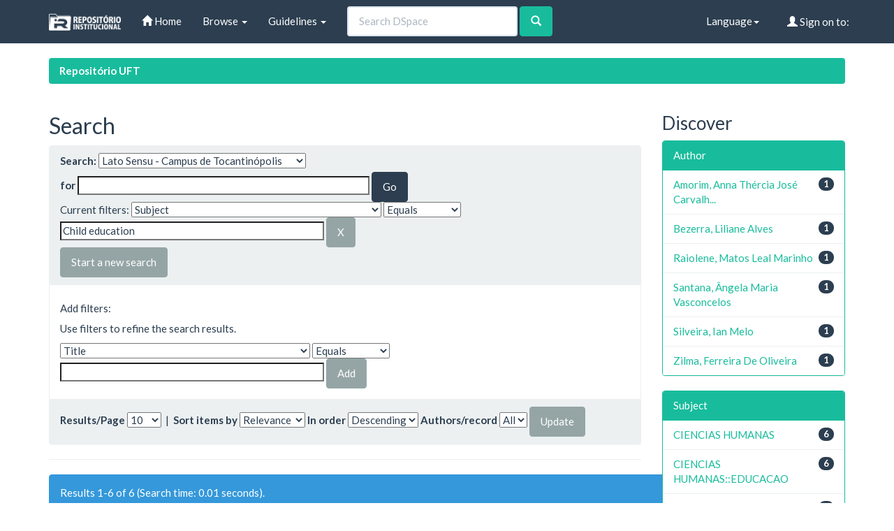

--- FILE ---
content_type: text/html;charset=UTF-8
request_url: http://umbu.uft.edu.br/handle/11612/3830/simple-search?filterquery=Child+education&filtername=subject&filtertype=equals
body_size: 30079
content:


















<!DOCTYPE html>
<html>
    <head>
        <title>Repositório UFT: Search</title>
        <meta http-equiv="Content-Type" content="text/html; charset=UTF-8" />
        <meta name="Generator" content="DSpace 6.3" />
        <meta name="viewport" content="width=device-width, initial-scale=1.0">
        <link rel="shortcut icon" href="/favicon.ico" type="image/x-icon"/>
        <link rel="stylesheet" href="/static/css/jquery-ui-1.10.3.custom/redmond/jquery-ui-1.10.3.custom.css" type="text/css" />
        <link rel="stylesheet" href="/static/css/bootstrap/bootstrap.min.css" type="text/css" />

        <link rel="stylesheet" href="/static/css/bootstrap/dspace-theme.min.css" type="text/css" />

        <link rel="search" type="application/opensearchdescription+xml" href="/open-search/description.xml" title="DSpace"/>


        <script type='text/javascript' src="/static/js/jquery/jquery-1.10.2.min.js"></script>
        <script type='text/javascript' src='/static/js/jquery/jquery-ui-1.10.3.custom.min.js'></script>
        <script type='text/javascript' src='/static/js/bootstrap/bootstrap.min.js'></script>
        <script type='text/javascript' src='/static/js/holder.js'></script>
        <script type="text/javascript" src="/utils.js"></script>
        <script type="text/javascript" src="/static/js/choice-support.js"> </script>
        


    
    


    
        <script type="text/javascript">
	var jQ = jQuery.noConflict();
	jQ(document).ready(function() {
		jQ( "#spellCheckQuery").click(function(){
			jQ("#query").val(jQ(this).attr('data-spell'));
			jQ("#main-query-submit").click();
		});
		jQ( "#filterquery" )
			.autocomplete({
				source: function( request, response ) {
					jQ.ajax({
						url: "/json/discovery/autocomplete?query=&filter_field_1=subject&filter_type_1=equals&filter_value_1=Child+education",
						dataType: "json",
						cache: false,
						data: {
							auto_idx: jQ("#filtername").val(),
							auto_query: request.term,
							auto_sort: 'count',
							auto_type: jQ("#filtertype").val(),
							location: '11612/3830'
						},
						success: function( data ) {
							response( jQ.map( data.autocomplete, function( item ) {
								var tmp_val = item.authorityKey;
								if (tmp_val == null || tmp_val == '')
								{
									tmp_val = item.displayedValue;
								}
								return {
									label: item.displayedValue + " (" + item.count + ")",
									value: tmp_val
								};
							}))
						}
					})
				}
			});
	});
	function validateFilters() {
		return document.getElementById("filterquery").value.length > 0;
	}
</script>
    


<!-- HTML5 shim and Respond.js IE8 support of HTML5 elements and media queries -->
<!--[if lt IE 9]>
  <script src="/static/js/html5shiv.js"></script>
  <script src="/static/js/respond.min.js"></script>
<![endif]-->
    </head>

    
    
    <body class="undernavigation">
<a class="sr-only" href="#content">Skip navigation</a>
<header class="navbar navbar-default navbar-static-top">
    
            <div class="container">
                

























       <div class="navbar-header">
         <button type="button" class="navbar-toggle" data-toggle="collapse" data-target=".navbar-collapse">
           <span class="icon-bar"></span>
           <span class="icon-bar"></span>
           <span class="icon-bar"></span>
         </button>
         <a class="navbar-brand" href="/"><img height="25" src="/image/dspace-logo-only.png" alt="DSpace logo" /></a>
       </div>
       <nav class="collapse navbar-collapse bs-navbar-collapse" role="navigation">
         <ul class="nav navbar-nav">
           <li class=""><a href="/"><span class="glyphicon glyphicon-home"></span> Home</a></li>

           <li class="dropdown">
             <a href="#" class="dropdown-toggle" data-toggle="dropdown">Browse <b class="caret"></b></a>
             <ul class="dropdown-menu">
               <li><a href="/community-list">Communities<br/>&amp;&nbsp;Collections</a></li>
				<li class="divider"></li>
        <li class="dropdown-header">Browse Items by:</li>
				

				
							<li><a href="/browse?type=dateissued">Issue Date</a></li>
					
							<li><a href="/browse?type=author">Author</a></li>
					
							<li><a href="/browse?type=title">Title</a></li>
					
							<li><a href="/browse?type=subject">Subject</a></li>
					

				

            </ul>
          </li>
          <li class="dropdown">
           <a href="#" class="dropdown-toggle" data-toggle="dropdown"> Guidelines <b class="caret"></b></a>
           <ul class="dropdown-menu">
              <li><a href="http://download.uft.edu.br/?d=cd74ece3-f8af-4842-9e80-c4dec7005cc7;1.0:Resolu%C3%A7%C3%A3o%20n%C2%BA%2005_2011%20-%20Sisbib%20-%20Cria%C3%A7%C3%A3o%20e%20Regulamenta%C3%A7%C3%A3o%20do%20RI%20e%20da%20BDTD.pdf" target="_blank">Resolution of RI and BDTD</a></li>
              <li><a href="http://download.uft.edu.br/?d=eeec1ad9-2093-4a0c-bdca-3fe19ac367df;1.0:Formul%C3%A1rio%20-%20Sisbib%20-%20Termo%20de%20Autoriza%C3%A7%C3%A3o%20de%20Teses%20e%20Disseta%C3%A7%C3%B5es.pdf" target="_blank">Authorization for Thesis and Dissertations</a></li>
              <li><a href="http://docs.uft.edu.br/share/proxy/alfresco-noauth/api/internal/shared/node/D3fMhZxXRp-2aQ8Zg7Lk4g/content/Formul%C3%A1rio%20-%20Sisbib%20-%20Termo%20de%20Autoriza%C3%A7%C3%A3o%20de%20Cap%C3%ADtulos%20de%20Livros,%20Artigos%20e%20outros%20tipos%20de%20publica%C3%A7%C3%B5es.pdf" target="_blank">Authorization Term for Book Chapters, Articles and other types of publications</a></li>
              <li><a href="http://docs.uft.edu.br/share/proxy/alfresco-noauth/api/internal/shared/node/YS7lZc_RQ1q_9tNhzwVRwQ/content/Formul%C3%A1rio%20-%20Sisbib%20-%20Termo%20de%20Autoriza%C3%A7%C3%A3o%20de%20TCC%20e%20Trabalhos%20de%20Conclus%C3%A3o%20de%20P%C3%B3s%20Gradua%C3%A7%C3%A3o%20Lato%20Sensu.pdf" target="_blank">Authorization Term and Lato Sensu Postgraduate Completion Works</a></li>
              <li><a href="http://docs.uft.edu.br/share/proxy/alfresco-noauth/api/internal/shared/node/18hO-OjFTAeEzANcRZ4wUA/content/Formul%C3%A1rio%20-%20Sisbib%20-%20Termo%20de%20Autoriza%C3%A7%C3%A3o%20da%20comunidade%20de%20Recursos%20Educacionais.pdf" target="_blank">???jsp.layout.navbar-default.authorization-comunidade-recurso-edu???</a></li>
              <li><a href="https://docs.uft.edu.br/s/_0xKPd8KSniZkefnCqCxNw" target="_blank">Presentation RIUFT</a></li>
              <li><a href="http://download.uft.edu.br/?d=b73d06da-d40d-4521-9671-ed5fcaff10b1;1.0:Perguntas%20Frequentes%20-%20RIUFT_20_01_2015.pdf" target="_blank">Frequently Asked questions</a></li>
              <li class="divider"></li>
              <li><a href="http://uft.edu.br/">About UFT</a></li>
          </ul>
        </li>
          
       </ul>



       
         <form method="get" action="/simple-search" class="navbar-form navbar-left" role="search">
             <div class="form-group">
                 <input type="text" class="form-control" placeholder="Search&nbsp;DSpace" name="query" id="tequery" size="25"/>
               </div>
               <button type="submit" class="btn btn-success"><span class="glyphicon glyphicon-search"></span></button>
       
		</form>
		<div class="nav navbar-nav navbar-right">
				<ul class="nav navbar-nav navbar-right">
 
      <li class="dropdown">
       <a href="#" class="dropdown-toggle" data-toggle="dropdown">Language<b class="caret"></b></a>
        <ul class="dropdown-menu">
 
      <li>
        <a onclick="javascript:document.repost.locale.value='pt_BR';
                  document.repost.submit();" href="http://umbu.uft.edu.br/handle/11612/3830/simple-search?locale=pt_BR">
         português
       </a>
      </li>
 
      <li>
        <a onclick="javascript:document.repost.locale.value='en';
                  document.repost.submit();" href="http://umbu.uft.edu.br/handle/11612/3830/simple-search?locale=en">
         English
       </a>
      </li>
 
     </ul>
    </li>


 
                              <li class="dropdown">
         
                 <a href="/ldap-login" class="btn btn-primary navbar-btn navbar-right"><span class="glyphicon glyphicon-user"></span> Sign on to:</a>
	
                 <ul class="dropdown-menu">
                   <li><a href="/mydspace">My DSpace</a></li>
                   <li><a href="/subscribe">Receive email<br/>updates</a></li>
                   <li><a href="/profile">Edit Profile</a></li>

		
                 </ul>
               </li>
              </ul>
</div>
        </nav>

            </div>

</header>

<main id="content" role="main">

                

<div class="container">
    





<ol class="breadcrumb label-success">

  <li><a href="/">Repositório UFT</a></li>

</ol>

</div>



        
<div class="container">

    <div class="row">
    <div class="col-md-9">








































    

<h2>Search</h2>

<div class="discovery-search-form panel panel-default">
    
	<div class="discovery-query panel-heading">
    <form action="simple-search" method="get">
        <label for="tlocation">
		Search:
        </label>
        <select name="location" id="tlocation">

            <option value="/">All of DSpace</option>

            <option value="11612/750" >
                BDM - Biblioteca Digital de Monografias
            </option>

            <option value="11612/758" >
                Câmpus Universitário de Tocantinópolis
            </option>

            <option value="11612/3830" selected="selected">
                Lato Sensu - Campus de Tocantinópolis
            </option>

        </select><br/>
        <label for="query">for</label>
        <input type="text" size="50" id="query" name="query" value=""/>
        <input type="submit" id="main-query-submit" class="btn btn-primary" value="Go" />

        <input type="hidden" value="10" name="rpp" />
        <input type="hidden" value="score" name="sort_by" />
        <input type="hidden" value="desc" name="order" />

		<div class="discovery-search-appliedFilters">
		<span>Current filters:</span>
		
			    <select id="filter_field_1" name="filter_field_1">
				<option value="title">Title</option><option value="author">Author</option><option value="subject" selected="selected">Subject</option><option value="dateIssued">Date Issued</option><option value="has_content_in_original_bundle">Has File(s)</option><option value="original_bundle_filenames">???jsp.search.filter.original_bundle_filenames???</option><option value="original_bundle_descriptions">???jsp.search.filter.original_bundle_descriptions???</option>
				</select>
				<select id="filter_type_1" name="filter_type_1">
				<option value="equals" selected="selected">Equals</option><option value="contains">Contains</option><option value="authority">ID</option><option value="notequals">Not Equals</option><option value="notcontains">Not Contains</option><option value="notauthority">Not ID</option>
				</select>
				<input type="text" id="filter_value_1" name="filter_value_1" value="Child&#x20;education" size="45"/>
				<input class="btn btn-default" type="submit" id="submit_filter_remove_1" name="submit_filter_remove_1" value="X" />
				<br/>
				
		</div>

<a class="btn btn-default" href="/simple-search">Start a new search</a>
		</form>
		</div>

		<div class="discovery-search-filters panel-body">
		<h5>Add filters:</h5>
		<p class="discovery-search-filters-hint">Use filters to refine the search results.</p>
		<form action="simple-search" method="get">
		<input type="hidden" value="11612&#x2F;3830" name="location" />
		<input type="hidden" value="" name="query" />
		
				    <input type="hidden" id="filter_field_1" name="filter_field_1" value="subject" />
					<input type="hidden" id="filter_type_1" name="filter_type_1" value="equals" />
					<input type="hidden" id="filter_value_1" name="filter_value_1" value="Child&#x20;education" />
					
		<select id="filtername" name="filtername">
		<option value="title">Title</option><option value="author">Author</option><option value="subject">Subject</option><option value="dateIssued">Date Issued</option><option value="has_content_in_original_bundle">Has File(s)</option><option value="original_bundle_filenames">???jsp.search.filter.original_bundle_filenames???</option><option value="original_bundle_descriptions">???jsp.search.filter.original_bundle_descriptions???</option>
		</select>
		<select id="filtertype" name="filtertype">
		<option value="equals">Equals</option><option value="contains">Contains</option><option value="authority">ID</option><option value="notequals">Not Equals</option><option value="notcontains">Not Contains</option><option value="notauthority">Not ID</option>
		</select>
		<input type="text" id="filterquery" name="filterquery" size="45" required="required" />
		<input type="hidden" value="10" name="rpp" />
		<input type="hidden" value="score" name="sort_by" />
		<input type="hidden" value="desc" name="order" />
		<input class="btn btn-default" type="submit" value="Add" onclick="return validateFilters()" />
		</form>
		</div>

        
   <div class="discovery-pagination-controls panel-footer">
   <form action="simple-search" method="get">
   <input type="hidden" value="11612&#x2F;3830" name="location" />
   <input type="hidden" value="" name="query" />
	
				    <input type="hidden" id="filter_field_1" name="filter_field_1" value="subject" />
					<input type="hidden" id="filter_type_1" name="filter_type_1" value="equals" />
					<input type="hidden" id="filter_value_1" name="filter_value_1" value="Child&#x20;education" />
					
           <label for="rpp">Results/Page</label>
           <select name="rpp" id="rpp">

                   <option value="5" >5</option>

                   <option value="10" selected="selected">10</option>

                   <option value="15" >15</option>

                   <option value="20" >20</option>

                   <option value="25" >25</option>

                   <option value="30" >30</option>

                   <option value="35" >35</option>

                   <option value="40" >40</option>

                   <option value="45" >45</option>

                   <option value="50" >50</option>

                   <option value="55" >55</option>

                   <option value="60" >60</option>

                   <option value="65" >65</option>

                   <option value="70" >70</option>

                   <option value="75" >75</option>

                   <option value="80" >80</option>

                   <option value="85" >85</option>

                   <option value="90" >90</option>

                   <option value="95" >95</option>

                   <option value="100" >100</option>

           </select>
           &nbsp;|&nbsp;

               <label for="sort_by">Sort items by</label>
               <select name="sort_by" id="sort_by">
                   <option value="score">Relevance</option>
 <option value="dc.title_sort" >Title</option> <option value="dc.date.issued_dt" >Issue Date</option>
               </select>

           <label for="order">In order</label>
           <select name="order" id="order">
               <option value="ASC" >Ascending</option>
               <option value="DESC" selected="selected">Descending</option>
           </select>
           <label for="etal">Authors/record</label>
           <select name="etal" id="etal">

               <option value="0" selected="selected">All</option>
<option value="1" >1</option>
                       <option value="5" >5</option>

                       <option value="10" >10</option>

                       <option value="15" >15</option>

                       <option value="20" >20</option>

                       <option value="25" >25</option>

                       <option value="30" >30</option>

                       <option value="35" >35</option>

                       <option value="40" >40</option>

                       <option value="45" >45</option>

                       <option value="50" >50</option>

           </select>
           <input class="btn btn-default" type="submit" name="submit_search" value="Update" />


</form>
   </div>
</div>

<hr/>
<div class="discovery-result-pagination row container">

    
	<div class="alert alert-info">Results 1-6 of 6 (Search time: 0.01 seconds).</div>
    <ul class="pagination pull-right">
	<li class="disabled"><span>previous</span></li>

	<li class="active"><span>1</span></li>

	<li class="disabled"><span>next</span></li>
	</ul>
<!-- give a content to the div -->
</div>
<div class="discovery-result-results">





    <div class="panel panel-info">
    <div class="panel-heading">Item hits:</div>
    <table align="center" class="table" summary="This table browses all dspace content">
<tr>
<th id="t1" class="oddRowEvenCol">Issue Date</th><th id="t2" class="oddRowOddCol">Title</th><th id="t3" class="oddRowEvenCol">Author(s)</th></tr><tr><td headers="t1" nowrap="nowrap" align="right">19-Aug-2022</td><td headers="t2" ><a href="/handle/11612/4277">Narrando&#x20;experiências&#x20;de&#x20;estágio&#x20;em&#x20;educação&#x20;física&#x20;na&#x20;educação&#x20;infantil:&#x20;a&#x20;timidez&#x20;e&#x20;agressividade&#x20;em&#x20;foco</a></td><td headers="t3" ><em><a href="/browse?type=author&amp;value=Silveira%2C+Ian+Melo">Silveira,&#x20;Ian&#x20;Melo</a></em></td></tr>
<tr><td headers="t1" nowrap="nowrap" align="right">16-Aug-2022</td><td headers="t2" ><a href="/handle/11612/4281">Leitura&#x20;e&#x20;escrita&#x20;na&#x20;educação&#x20;infantil:&#x20;delineando&#x20;as&#x20;práticas&#x20;pedagógicas&#x20;a&#x20;partir&#x20;dos&#x20;documentos&#x20;oficiais&#x20;RCNEI,&#x20;DCNEIi&#x20;e&#x20;BNCC</a></td><td headers="t3" ><em><a href="/browse?type=author&amp;value=Raiolene%2C+Matos+Leal+Marinho">Raiolene,&#x20;Matos&#x20;Leal&#x20;Marinho</a></em></td></tr>
<tr><td headers="t1" nowrap="nowrap" align="right">26-Aug-2022</td><td headers="t2" ><a href="/handle/11612/4278">A&#x20;importância&#x20;do&#x20;estudo&#x20;dos&#x20;egressos&#x20;de&#x20;pedagogia&#x20;pela&#x20;educação&#x20;ambiental&#x20;na&#x20;educação&#x20;infantil</a></td><td headers="t3" ><em><a href="/browse?type=author&amp;value=Bezerra%2C+Liliane+Alves">Bezerra,&#x20;Liliane&#x20;Alves</a></em></td></tr>
<tr><td headers="t1" nowrap="nowrap" align="right">16-Aug-2022</td><td headers="t2" ><a href="/handle/11612/4312">AÇÕES&#x20;DE&#x20;FORMAÇÃO&#x20;CONTINUADA&#x20;PARA&#x20;OS&#x20;PROFESSORES&#x20;DA&#x20;EDUCAÇÃO&#x20;INFANTIL&#x20;NA&#x20;REDE&#x20;MUNICIPAL&#x20;DE&#x20;TOCANTINÓPOLIS&#x20;NO&#x20;&#x20;PERÍODO&#x20;DE&#x20;2016-2021</a></td><td headers="t3" ><em><a href="/browse?type=author&amp;value=Zilma%2C+Ferreira+De+Oliveira">Zilma,&#x20;Ferreira&#x20;De&#x20;Oliveira</a></em></td></tr>
<tr><td headers="t1" nowrap="nowrap" align="right">19-Aug-2022</td><td headers="t2" ><a href="/handle/11612/4242">Avaliação&#x20;do&#x20;trabalho&#x20;docente&#x20;durante&#x20;a&#x20;pandemia:&#x20;a&#x20;realidade&#x20;da&#x20;educação&#x20;infantil&#x20;no&#x20;interior&#x20;do&#x20;Estado&#x20;do&#x20;Tocantins</a></td><td headers="t3" ><em><a href="/browse?type=author&amp;value=Santana%2C+%C3%82ngela+Maria+Vasconcelos">Santana,&#x20;Ângela&#x20;Maria&#x20;Vasconcelos</a></em></td></tr>
<tr><td headers="t1" nowrap="nowrap" align="right">15-Jul-2022</td><td headers="t2" ><a href="/handle/11612/4241">BNCC,&#x20;educação&#x20;infantil&#x20;e&#x20;as&#x20;intervenções&#x20;do&#x20;mercado:&#x20;alguns&#x20;apontamentos</a></td><td headers="t3" ><em><a href="/browse?type=author&amp;value=Amorim%2C+Anna+Th%C3%A9rcia+Jos%C3%A9+Carvalho+de">Amorim,&#x20;Anna&#x20;Thércia&#x20;José&#x20;Carvalho&#x20;de</a></em></td></tr>
</table>

    </div>

</div>
















            

	</div>
	<div class="col-md-3">
                    


<h3 class="facets">Discover</h3>
<div id="facets" class="facetsBox">

<div id="facet_author" class="panel panel-success">
	    <div class="panel-heading">Author</div>
	    <ul class="list-group"><li class="list-group-item"><span class="badge">1</span> <a href="/handle/11612/3830/simple-search?query=&amp;sort_by=score&amp;order=desc&amp;rpp=10&amp;filter_field_1=subject&amp;filter_type_1=equals&amp;filter_value_1=Child+education&amp;etal=0&amp;filtername=author&amp;filterquery=Amorim%2C+Anna+Th%C3%A9rcia+Jos%C3%A9+Carvalho+de&amp;filtertype=equals"
                title="Filter by Amorim, Anna Thércia José Carvalho de">
                Amorim, Anna Thércia José Carvalh...</a></li><li class="list-group-item"><span class="badge">1</span> <a href="/handle/11612/3830/simple-search?query=&amp;sort_by=score&amp;order=desc&amp;rpp=10&amp;filter_field_1=subject&amp;filter_type_1=equals&amp;filter_value_1=Child+education&amp;etal=0&amp;filtername=author&amp;filterquery=Bezerra%2C+Liliane+Alves&amp;filtertype=equals"
                title="Filter by Bezerra, Liliane Alves">
                Bezerra, Liliane Alves</a></li><li class="list-group-item"><span class="badge">1</span> <a href="/handle/11612/3830/simple-search?query=&amp;sort_by=score&amp;order=desc&amp;rpp=10&amp;filter_field_1=subject&amp;filter_type_1=equals&amp;filter_value_1=Child+education&amp;etal=0&amp;filtername=author&amp;filterquery=Raiolene%2C+Matos+Leal+Marinho&amp;filtertype=equals"
                title="Filter by Raiolene, Matos Leal Marinho">
                Raiolene, Matos Leal Marinho</a></li><li class="list-group-item"><span class="badge">1</span> <a href="/handle/11612/3830/simple-search?query=&amp;sort_by=score&amp;order=desc&amp;rpp=10&amp;filter_field_1=subject&amp;filter_type_1=equals&amp;filter_value_1=Child+education&amp;etal=0&amp;filtername=author&amp;filterquery=Santana%2C+%C3%82ngela+Maria+Vasconcelos&amp;filtertype=equals"
                title="Filter by Santana, Ângela Maria Vasconcelos">
                Santana, Ângela Maria Vasconcelos</a></li><li class="list-group-item"><span class="badge">1</span> <a href="/handle/11612/3830/simple-search?query=&amp;sort_by=score&amp;order=desc&amp;rpp=10&amp;filter_field_1=subject&amp;filter_type_1=equals&amp;filter_value_1=Child+education&amp;etal=0&amp;filtername=author&amp;filterquery=Silveira%2C+Ian+Melo&amp;filtertype=equals"
                title="Filter by Silveira, Ian Melo">
                Silveira, Ian Melo</a></li><li class="list-group-item"><span class="badge">1</span> <a href="/handle/11612/3830/simple-search?query=&amp;sort_by=score&amp;order=desc&amp;rpp=10&amp;filter_field_1=subject&amp;filter_type_1=equals&amp;filter_value_1=Child+education&amp;etal=0&amp;filtername=author&amp;filterquery=Zilma%2C+Ferreira+De+Oliveira&amp;filtertype=equals"
                title="Filter by Zilma, Ferreira De Oliveira">
                Zilma, Ferreira De Oliveira</a></li></ul></div><div id="facet_subject" class="panel panel-success">
	    <div class="panel-heading">Subject</div>
	    <ul class="list-group"><li class="list-group-item"><span class="badge">6</span> <a href="/handle/11612/3830/simple-search?query=&amp;sort_by=score&amp;order=desc&amp;rpp=10&amp;filter_field_1=subject&amp;filter_type_1=equals&amp;filter_value_1=Child+education&amp;etal=0&amp;filtername=subject&amp;filterquery=CIENCIAS+HUMANAS&amp;filtertype=equals"
                title="Filter by CIENCIAS HUMANAS">
                CIENCIAS HUMANAS</a></li><li class="list-group-item"><span class="badge">6</span> <a href="/handle/11612/3830/simple-search?query=&amp;sort_by=score&amp;order=desc&amp;rpp=10&amp;filter_field_1=subject&amp;filter_type_1=equals&amp;filter_value_1=Child+education&amp;etal=0&amp;filtername=subject&amp;filterquery=CIENCIAS+HUMANAS%3A%3AEDUCACAO&amp;filtertype=equals"
                title="Filter by CIENCIAS HUMANAS::EDUCACAO">
                CIENCIAS HUMANAS::EDUCACAO</a></li><li class="list-group-item"><span class="badge">6</span> <a href="/handle/11612/3830/simple-search?query=&amp;sort_by=score&amp;order=desc&amp;rpp=10&amp;filter_field_1=subject&amp;filter_type_1=equals&amp;filter_value_1=Child+education&amp;etal=0&amp;filtername=subject&amp;filterquery=CIENCIAS+HUMANAS%3A%3AEDUCACAO%3A%3ATOPICOS+ESPECIFICOS+DE+EDUCACAO&amp;filtertype=equals"
                title="Filter by CIENCIAS HUMANAS::EDUCACAO::TOPICOS ESPECIFICOS DE EDUCACAO">
                CIENCIAS HUMANAS::EDUCACAO::TOPIC...</a></li><li class="list-group-item"><span class="badge">6</span> <a href="/handle/11612/3830/simple-search?query=&amp;sort_by=score&amp;order=desc&amp;rpp=10&amp;filter_field_1=subject&amp;filter_type_1=equals&amp;filter_value_1=Child+education&amp;etal=0&amp;filtername=subject&amp;filterquery=CIENCIAS+HUMANAS%3A%3AEDUCACAO%3A%3ATOPICOS+ESPECIFICOS+DE+EDUCACAO%3A%3AEDUCACAO+PRE-ESCOLAR&amp;filtertype=equals"
                title="Filter by CIENCIAS HUMANAS::EDUCACAO::TOPICOS ESPECIFICOS DE EDUCACAO::EDUCACAO PRE-ESCOLAR">
                CIENCIAS HUMANAS::EDUCACAO::TOPIC...</a></li><li class="list-group-item"><span class="badge">5</span> <a href="/handle/11612/3830/simple-search?query=&amp;sort_by=score&amp;order=desc&amp;rpp=10&amp;filter_field_1=subject&amp;filter_type_1=equals&amp;filter_value_1=Child+education&amp;etal=0&amp;filtername=subject&amp;filterquery=Educa%C3%A7%C3%A3o+Infantil&amp;filtertype=equals"
                title="Filter by Educação Infantil">
                Educação Infantil</a></li><li class="list-group-item"><span class="badge">1</span> <a href="/handle/11612/3830/simple-search?query=&amp;sort_by=score&amp;order=desc&amp;rpp=10&amp;filter_field_1=subject&amp;filter_type_1=equals&amp;filter_value_1=Child+education&amp;etal=0&amp;filtername=subject&amp;filterquery=Assessment+of+teaching+performance&amp;filtertype=equals"
                title="Filter by Assessment of teaching performance">
                Assessment of teaching performance</a></li><li class="list-group-item"><span class="badge">1</span> <a href="/handle/11612/3830/simple-search?query=&amp;sort_by=score&amp;order=desc&amp;rpp=10&amp;filter_field_1=subject&amp;filter_type_1=equals&amp;filter_value_1=Child+education&amp;etal=0&amp;filtername=subject&amp;filterquery=Avalia%C3%A7%C3%A3o+do+desempenho+docente&amp;filtertype=equals"
                title="Filter by Avaliação do desempenho docente">
                Avaliação do desempenho docente</a></li><li class="list-group-item"><span class="badge">1</span> <a href="/handle/11612/3830/simple-search?query=&amp;sort_by=score&amp;order=desc&amp;rpp=10&amp;filter_field_1=subject&amp;filter_type_1=equals&amp;filter_value_1=Child+education&amp;etal=0&amp;filtername=subject&amp;filterquery=BNCC&amp;filtertype=equals"
                title="Filter by BNCC">
                BNCC</a></li><li class="list-group-item"><span class="badge">1</span> <a href="/handle/11612/3830/simple-search?query=&amp;sort_by=score&amp;order=desc&amp;rpp=10&amp;filter_field_1=subject&amp;filter_type_1=equals&amp;filter_value_1=Child+education&amp;etal=0&amp;filtername=subject&amp;filterquery=Compet%C3%AAncias&amp;filtertype=equals"
                title="Filter by Competências">
                Competências</a></li><li class="list-group-item"><span class="badge">1</span> <a href="/handle/11612/3830/simple-search?query=&amp;sort_by=score&amp;order=desc&amp;rpp=10&amp;filter_field_1=subject&amp;filter_type_1=equals&amp;filter_value_1=Child+education&amp;etal=0&amp;filtername=subject&amp;filterquery=Continuing+Training&amp;filtertype=equals"
                title="Filter by Continuing Training">
                Continuing Training</a></li><li class="list-group-item"><span style="visibility: hidden;">.</span>
	        
            
            <a href="/handle/11612/3830/simple-search?query=&amp;sort_by=score&amp;order=desc&amp;rpp=10&amp;filter_field_1=subject&amp;filter_type_1=equals&amp;filter_value_1=Child+education&amp;etal=0&amp;subject_page=1"><span class="pull-right">next ></span></a>
            </li></ul></div><div id="facet_dateIssued" class="panel panel-success">
	    <div class="panel-heading">Date issued</div>
	    <ul class="list-group"><li class="list-group-item"><span class="badge">6</span> <a href="/handle/11612/3830/simple-search?query=&amp;sort_by=score&amp;order=desc&amp;rpp=10&amp;filter_field_1=subject&amp;filter_type_1=equals&amp;filter_value_1=Child+education&amp;etal=0&amp;filtername=dateIssued&amp;filterquery=2022&amp;filtertype=equals"
                title="Filter by 2022">
                2022</a></li></ul></div><div id="facet_has_content_in_original_bundle" class="panel panel-success">
	    <div class="panel-heading">Has File(s)</div>
	    <ul class="list-group"><li class="list-group-item"><span class="badge">6</span> <a href="/handle/11612/3830/simple-search?query=&amp;sort_by=score&amp;order=desc&amp;rpp=10&amp;filter_field_1=subject&amp;filter_type_1=equals&amp;filter_value_1=Child+education&amp;etal=0&amp;filtername=has_content_in_original_bundle&amp;filterquery=true&amp;filtertype=equals"
                title="Filter by true">
                true</a></li></ul></div>

</div>


    </div>
    </div>

</div>
</main>
            
             <footer class="navbar-default navbar-bottom">
             <div id="designedby" class="container text-muted hidden-xs">
             <a href="http://www.uft.edu.br"><img
                                    class="hidden-sm"
                                    src="/image/logo-uft-small.png"
                                    alt="Logo UFT" /></a>
			<div id="footer_feedback" class="pull-right">
                                <p class="text-muted"><a target="_blank" href="http://www.dspace.org/">DSpace Software</a> Copyright&nbsp;&copy;&nbsp;2002-2013&nbsp; <a target="_blank" href="http://www.duraspace.org/">Duraspace</a>&nbsp;-
                                <a target="_blank" href="/feedback">Feedback</a>
                                <a href="/htmlmap"></a></p>
                                </div>
			</div>
    </footer>
    </body>
</html>
